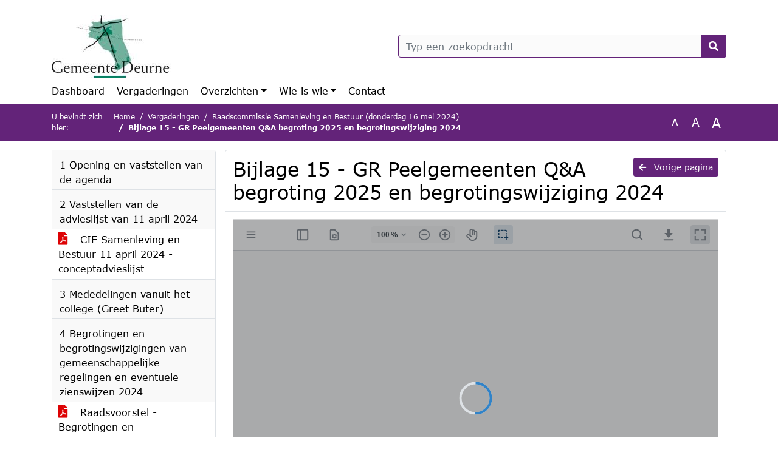

--- FILE ---
content_type: text/html; charset=utf-8
request_url: https://deurne.bestuurlijkeinformatie.nl/Agenda/Document/5dcf4879-272b-4c5d-bbf2-e1c756bd1ab7?documentId=0b1cdd48-a183-45a8-9bcf-1897cd7f0010&agendaItemId=b35b82c0-ee4c-4fcb-b809-0c7d4f8b5025
body_size: 44385
content:
<!DOCTYPE html>
<html lang="nl">
<head>
    <meta charset="utf-8" />
    <meta name="viewport" content="width=device-width, initial-scale=1.0">
    <title>Document Deurne - Bijlage 15 - GR Peelgemeenten Q&amp;A begroting 2025 en begrotingswijziging 2024 - iBabs Publieksportaal</title>
    <link rel="SHORTCUT ICON" href="/favicon.svg?v=20210707" />
<link rel="icon" type="image/png" sizes="16x16" href="/Images/icons/ibabs/favicon-16x16.png?x46223">
<link rel="icon" type="image/png" sizes="32x32" href="/Images/icons/ibabs/favicon-32x32.png?x46223">
<link rel="icon" type="image/svg+xml" sizes="any" href="/favicon.svg?x46223">
<link rel="apple-touch-icon" href="/favicon.svg?x46223">
<link rel="apple-touch-icon" sizes="152x152" href="/Images/icons/ibabs/touch-icon-ipad.png?x46223">
<link rel="apple-touch-icon" sizes="167x167" href="/Images/icons/ibabs/touch-icon-ipad-retina.png?x46223">
<link rel="apple-touch-icon" sizes="180x180" href="/Images/icons/ibabs/touch-icon-iphone-retina.png?x46223">


    <link href="https://fonts.googleapis.com/css?family=Open+Sans:300,400,600,700,800" rel="stylesheet" />
    <link href="/Content/css?v=D-O9VFCAyJBB8XEPmMsnpG95XXUEHBJPXwTmEDlWT0I1" rel="stylesheet"/>

    <link href='/Content/cssparse?v=GwY4XHn5VbZxFlS8RAaRX5uQYXQffa-el0jQVsPNdzs1' rel='stylesheet' data-include-ie-parse />


<link href='/Content/Fonts/Verdana.css' rel='stylesheet' data-include-ie-parse />
<link href='/Base/SiteCss' rel='stylesheet' data-include-ie-parse />

    

    <script src="/Script/ApplicationInsights"></script>
</head>
<body data-site-name="Deurne">
    <div id="wrapper">
        <div class="skipcontent">
            <a href="#content" class="btn btn-ris sr-only sr-only-focusable" tabindex="0">Ga naar de inhoud van deze pagina</a>
            <a href="#search-input" class="btn btn-ris sr-only sr-only-focusable" tabindex="0">Ga naar het zoeken</a>
            <a href="#navigation" class="btn btn-ris sr-only sr-only-focusable" tabindex="0">Ga naar het menu</a>
        </div>
        <header id="header">
            <div class="container">
                <div class="row align-items-center">
                    <div class="col-left col-md-6">
                        <div class="d-flex justify-content-between align-items-center">
                            <div class="logo">
                                <a href="https://www.deurne.nl/" id="logo" title="Navigeer naar https://www.deurne.nl/">
                                        <img alt="Logo Deurne" src="[data-uri]" />
                                </a>
                            </div>
                            <div class="d-block d-md-none">
                                <button type="button" class="navbar-toggler collapsed" data-toggle="collapse" data-target="#navbar" aria-expanded="false" aria-controls="navbar">
                                    <span class="navbar-toggler-icon" aria-hidden="true"></span>
                                    <span class="navbar-toggler-text">Menu</span>
                                </button>
                            </div>
                        </div>
                    </div>
                    <div class="col-right col-md-6">
                        <div class="form-inline justify-content-end d-none d-md-flex search-box">
                            <label class="sr-only" for="search-input">Zoeken naar</label>
                            <input class="form-control input-search" id="search-input" name="search" type="text" placeholder="Typ een zoekopdracht" aria-label="Typ een zoekopdracht" data-search-url="/Search" />
                            <button class="btn btn-search" type="button" id="search-button" aria-label="Nu zoeken">
                                <i class="fas fa-search" aria-hidden="true"></i>
                            </button>
                        </div>
                    </div>
                </div>
            </div>
        </header>
        <nav id="navigation" class="navbar navbar-expand-md">
            <div class="container">
                <div id="navbar" class="collapse navbar-collapse">
                    <ul class="navbar-nav mr-auto">
                        <li class="nav-item" id="nav-item-dashboard">
                            <a href="/" class="nav-link">Dashboard</a>
                        </li>
                        <li class="nav-item" id="nav-item-calendar">
                            <a href="/Calendar" class="nav-link">Vergaderingen</a>
                        </li>
                            <li class="nav-item dropdown" id="nav-item-report">
                                <a href="#" class="nav-link dropdown-toggle" data-toggle="dropdown" aria-haspopup="true" aria-expanded="false" id="nav-link-report">Overzichten</a>
                                <div class="dropdown-menu" aria-labelledby="nav-link-report">
                                    <a class="dropdown-item" href="/Reports">Overzichten</a>
                                        <a class="dropdown-item ml-md-3" href="/Reports/Details/d9c04fb7-200d-4e5a-a9b2-0db2f7be0773">Amendementen</a>
                                        <a class="dropdown-item ml-md-3" href="/Reports/Details/a4acab75-c170-44b7-b019-525bb4f53a7a">Besluitenlijsten B&amp;W</a>
                                        <a class="dropdown-item ml-md-3" href="/Reports/Details/ec8a7261-7e69-4e9e-9269-56a6dbd0aa2a">Besluitenlijsten Raad &amp; Commissies</a>
                                        <a class="dropdown-item ml-md-3" href="/Reports/Details/f2e318fe-1dcf-4455-a492-c86b764ddaf7">Diverse overzichten</a>
                                        <a class="dropdown-item ml-md-3" href="/Reports/Details/b65255e9-9281-44f2-bda1-4cd3d03dd3ea">Moties</a>
                                        <a class="dropdown-item ml-md-3" href="/Reports/Details/669cfb74-49c5-46fe-86b1-9160a6d8568e">Politieke vragen</a>
                                        <a class="dropdown-item ml-md-3" href="/Reports/Details/68378f32-34d3-4ca1-8ad7-ee89292ec3b4">Raadsinformatiebrieven</a>
                                        <a class="dropdown-item ml-md-3" href="/Reports/Details/d0268b4b-6e78-4afe-94ee-2fb08f8a31a2">Technische vragen</a>
                                        <a class="dropdown-item ml-md-3" href="/Reports/Details/226dc74c-3d55-4e5a-b4a0-5d56a768d19b">Toezeggingen</a>
                                </div>
                            </li>
                                                                                                        <li class="nav-item dropdown" id="nav-item-people">
                                    <a href="#" class="nav-link dropdown-toggle" data-toggle="dropdown" aria-haspopup="true" aria-expanded="false" id="nav-link-people">Wie is wie</a>
                                    <div class="dropdown-menu" aria-labelledby="nav-link-people">
                                        <a class="dropdown-item" href="/People">Wie is wie</a>
                                            <a class="dropdown-item ml-md-3" href="/People/Profiles/5a0f9276-77c6-4b2b-971f-dd1695fa6950">Gemeenteraad</a>
                                            <a class="dropdown-item ml-md-3" href="/People/Profiles/f393c106-a45f-48b3-aad7-f45ada805c53">Voorzitter</a>
                                            <a class="dropdown-item ml-md-3" href="/People/Profiles/d4f5912c-ff68-45bf-9bcb-f857f583e653">Raadscommissies</a>
                                            <a class="dropdown-item ml-md-3" href="/People/Profiles/d31781eb-37f9-4f16-9944-71f3647cb792">Rekeningcommissie</a>
                                            <a class="dropdown-item ml-md-3" href="/People/Profiles/a19c6805-a32c-437d-9054-91bae1ba8404">Griffie</a>
                                            <a class="dropdown-item ml-md-3" href="/People/Profiles/b70cf236-0ab9-495d-84d0-785deb1ed5d0">Werkgeverscommissie</a>
                                            <a class="dropdown-item ml-md-3" href="/People/Profiles/377fb154-4bd4-4b9e-9434-1dc42d93ccdf">Rekenkamer</a>
                                    </div>
                                </li>
                                                                                                    <li class="nav-item" id="nav-item-contact">
                                <a href="/Contact" class="nav-link">Contact</a>
                            </li>
                    </ul>
                </div>
            </div>
        </nav>
        <div id="mobile-searchbox" class="d-block d-md-none">
            <div class="container">
                <div class="row align-items-center">
                    <div class="col">
                        <div class="form-inline justify-content-end search-box">
                            <input class="form-control input-search" id="search-input-sm" name="search" type="text" placeholder="Typ een zoekopdracht" aria-label="Typ een zoekopdracht" data-search-url="/Search" />
                            <button class="btn btn-search" type="button" id="search-button-sm" aria-label="Nu zoeken">
                                <i class="fas fa-search" aria-hidden="true"></i>
                            </button>
                        </div>
                    </div>
                </div>
            </div>
        </div>
        <div id="breadcrumb">
            <div class="container">
                <nav class="navbar navbar-expand-md" aria-label="Kruimelpad">
                    <span class="breadcrumb-pre-text">
                        U bevindt zich hier:
                    </span>
                    <ol class="breadcrumb mr-auto">
                        <li class="breadcrumb-item">
                            <a href="/">Home</a>
                        </li>
                        
    <li class="breadcrumb-item">
        <a href="/Calendar">
            Vergaderingen
        </a>
    </li>
    <li class="breadcrumb-item">
        <a href="/Agenda/Index/5dcf4879-272b-4c5d-bbf2-e1c756bd1ab7">
            Raadscommissie Samenleving en Bestuur (donderdag 16 mei 2024)
        </a>
    </li>
    <li class="breadcrumb-item active document-title" aria-current="page">
        Bijlage 15 - GR Peelgemeenten Q&amp;A begroting 2025 en begrotingswijziging 2024
    </li>

                    </ol>
                    <div class="font-size">
                        <ul>
                            <li class="align-middle">
                                <button type="button" data-size="1.0" aria-label="Zet de tekst in de originele tekst grootte." aria-pressed="true">A</button>
                            </li>
                            <li class="align-middle">
                                <button type="button" data-size="1.2" aria-label="Vergroot de tekst met 20% ten opzichte van de originele tekst grootte." aria-pressed="false">A</button>
                            </li>
                            <li class="align-middle">
                                <button type="button" data-size="1.4" aria-label="Vergroot de tekst met 40% ten opzichte van de originele tekst grootte." aria-pressed="false">A</button>
                            </li>
                        </ul>
                    </div>
                </nav>
            </div>
        </div>
        <main id="content" class="d-flex">
            <div class="container d-flex align-items-stretch flex-fill">
                


<div class="row maincontent sidecontent-left align-items-stretch flex-fill">
    <aside class="col-md-3 col-lg-3" id="sidecontent-left">
        <div class="filterWidget widget">
                                <div class="widgetLabel agenda-item" tabindex="0">
                        <div class="heading1">
                            1 Opening en vaststellen van de agenda
                        </div>
                    </div>
                    <div class="widgetLabel agenda-item" tabindex="0">
                        <div class="heading1">
                            2 Vaststellen van de advieslijst van 11 april 2024
                        </div>
                    </div>
                        <div class="widgetContent">
                            <div class="attachments d-flex flex-column">
                                    <a href="#" class="" data-document-id="a440ffc4-20ee-430a-a6ff-ff8169fe5018" data-document-type="pdf" data-document-url="/Document/LoadAgendaItemDocument/a440ffc4-20ee-430a-a6ff-ff8169fe5018?agendaItemId=e7d162cd-53ee-4a5d-b8d7-de77954f776a">
                                        <span class="icon pdf" aria-label="pdf" role="img"></span>
                                        CIE Samenleving en Bestuur 11 april 2024 - conceptadvieslijst
                                    </a>
                            </div>
                        </div>
                    <div class="widgetLabel agenda-item" tabindex="0">
                        <div class="heading1">
                            3 Mededelingen vanuit het college (Greet Buter)
                        </div>
                    </div>
                    <div class="widgetLabel agenda-item" tabindex="0">
                        <div class="heading1">
                            4 Begrotingen en begrotingswijzigingen van gemeenschappelijke regelingen en eventuele zienswijzen 2024
                        </div>
                    </div>
                        <div class="widgetContent">
                            <div class="attachments d-flex flex-column">
                                    <a href="#" class="" data-document-id="3163df50-545c-4512-afd9-a73f8d69e415" data-document-type="pdf" data-document-url="/Document/LoadAgendaItemDocument/3163df50-545c-4512-afd9-a73f8d69e415?agendaItemId=b35b82c0-ee4c-4fcb-b809-0c7d4f8b5025">
                                        <span class="icon pdf" aria-label="pdf" role="img"></span>
                                        Raadsvoorstel - Begrotingen en begrotingswijzigingen van GR en eventuele zienswijzen 2024
                                    </a>
                                    <a href="#" class="" data-document-id="b834887d-000b-4cef-8391-609045cccf9b" data-document-type="pdf" data-document-url="/Document/LoadAgendaItemDocument/b834887d-000b-4cef-8391-609045cccf9b?agendaItemId=b35b82c0-ee4c-4fcb-b809-0c7d4f8b5025">
                                        <span class="icon pdf" aria-label="pdf" role="img"></span>
                                        Conceptraadsbesluit - Begrotingen en begrotingswijzigingen van GR en evt zienswijzen 2024
                                    </a>
                                    <a href="#" class="" data-document-id="21588e74-62f7-4898-b2f3-eaed752a9207" data-document-type="pdf" data-document-url="/Document/LoadAgendaItemDocument/21588e74-62f7-4898-b2f3-eaed752a9207?agendaItemId=b35b82c0-ee4c-4fcb-b809-0c7d4f8b5025">
                                        <span class="icon pdf" aria-label="pdf" role="img"></span>
                                        Matrix zienswijzen ontwerpbegrotingen 2025 GGD ODZOB MRE VRBZO versie 09052024
                                    </a>
                                    <a href="#" class="" data-document-id="1254bfed-bace-47e7-afc3-e37fafc6a4b6" data-document-type="pdf" data-document-url="/Document/LoadAgendaItemDocument/1254bfed-bace-47e7-afc3-e37fafc6a4b6?agendaItemId=b35b82c0-ee4c-4fcb-b809-0c7d4f8b5025">
                                        <span class="icon pdf" aria-label="pdf" role="img"></span>
                                        Bijlage 1 - Inhoudelijke toelichting Gemeenschappelijke Regelingen 2024
                                    </a>
                                    <a href="#" class="" data-document-id="5fed542c-26f9-4952-bcd2-3f2582a720cd" data-document-type="pdf" data-document-url="/Document/LoadAgendaItemDocument/5fed542c-26f9-4952-bcd2-3f2582a720cd?agendaItemId=b35b82c0-ee4c-4fcb-b809-0c7d4f8b5025">
                                        <span class="icon pdf" aria-label="pdf" role="img"></span>
                                        Bijlage 2 - BSOB 1e begrotingswijziging 2024
                                    </a>
                                    <a href="#" class="" data-document-id="e1b9bb5b-cfcd-4781-9bd4-2ab207736e81" data-document-type="pdf" data-document-url="/Document/LoadAgendaItemDocument/e1b9bb5b-cfcd-4781-9bd4-2ab207736e81?agendaItemId=b35b82c0-ee4c-4fcb-b809-0c7d4f8b5025">
                                        <span class="icon pdf" aria-label="pdf" role="img"></span>
                                        Bijlage 3 - BSOB ontwerp-meerjarenbegroting 2025-2028
                                    </a>
                                    <a href="#" class="" data-document-id="ccc3d26b-eee9-4641-bb2d-47ac27c4cf81" data-document-type="pdf" data-document-url="/Document/LoadAgendaItemDocument/ccc3d26b-eee9-4641-bb2d-47ac27c4cf81?agendaItemId=b35b82c0-ee4c-4fcb-b809-0c7d4f8b5025">
                                        <span class="icon pdf" aria-label="pdf" role="img"></span>
                                        Bijlage 4 - GR Blink aanbiedingsbrief begroting 2025
                                    </a>
                                    <a href="#" class="" data-document-id="140d3d87-9224-44cd-a29c-ce703db2cbed" data-document-type="pdf" data-document-url="/Document/LoadAgendaItemDocument/140d3d87-9224-44cd-a29c-ce703db2cbed?agendaItemId=b35b82c0-ee4c-4fcb-b809-0c7d4f8b5025">
                                        <span class="icon pdf" aria-label="pdf" role="img"></span>
                                        Bijlage 5 - GR Blink ontwerpbegroting 2025-2028
                                    </a>
                                    <a href="#" class="" data-document-id="9d1898ff-322f-46ee-8af6-cec0dc6bdc30" data-document-type="pdf" data-document-url="/Document/LoadAgendaItemDocument/9d1898ff-322f-46ee-8af6-cec0dc6bdc30?agendaItemId=b35b82c0-ee4c-4fcb-b809-0c7d4f8b5025">
                                        <span class="icon pdf" aria-label="pdf" role="img"></span>
                                        Bijlage 6 - GGD aanbiedingsbrief aan gemeenten - eerste wijziging begroting 2024 en ontwerpbegroting 2025
                                    </a>
                                    <a href="#" class="" data-document-id="3e1acbc9-fc4c-42ed-aa14-0a59e21f644e" data-document-type="pdf" data-document-url="/Document/LoadAgendaItemDocument/3e1acbc9-fc4c-42ed-aa14-0a59e21f644e?agendaItemId=b35b82c0-ee4c-4fcb-b809-0c7d4f8b5025">
                                        <span class="icon pdf" aria-label="pdf" role="img"></span>
                                        Bijlage 7 - GGD eerste wijziging programmabegroting 2024
                                    </a>
                                    <a href="#" class="" data-document-id="793b658d-6ae9-40be-947b-15734802fb61" data-document-type="pdf" data-document-url="/Document/LoadAgendaItemDocument/793b658d-6ae9-40be-947b-15734802fb61?agendaItemId=b35b82c0-ee4c-4fcb-b809-0c7d4f8b5025">
                                        <span class="icon pdf" aria-label="pdf" role="img"></span>
                                        Bijlage 8 - GGD ontwerpbegroting 2025
                                    </a>
                                    <a href="#" class="" data-document-id="6e5212da-aee5-4bbe-9b88-50f608db615f" data-document-type="pdf" data-document-url="/Document/LoadAgendaItemDocument/6e5212da-aee5-4bbe-9b88-50f608db615f?agendaItemId=b35b82c0-ee4c-4fcb-b809-0c7d4f8b5025">
                                        <span class="icon pdf" aria-label="pdf" role="img"></span>
                                        Bijlage 9 - ODZOB aanbiedingsbrief DB aan raden en staten ontwerpbegroting 2025 met de meerjarenraming 2026-2028 van de Omgevingsdienst Zuidoost-Brabant
                                    </a>
                                    <a href="#" class="" data-document-id="8b81587a-2871-45fc-95b0-2f71407152b3" data-document-type="pdf" data-document-url="/Document/LoadAgendaItemDocument/8b81587a-2871-45fc-95b0-2f71407152b3?agendaItemId=b35b82c0-ee4c-4fcb-b809-0c7d4f8b5025">
                                        <span class="icon pdf" aria-label="pdf" role="img"></span>
                                        Bijlage 10 - ODZOB ontwerpbegroting 2025 en meerjarenraming 2026-2028
                                    </a>
                                    <a href="#" class="" data-document-id="ceb40b93-b75f-46aa-80f9-548c29513854" data-document-type="pdf" data-document-url="/Document/LoadAgendaItemDocument/ceb40b93-b75f-46aa-80f9-548c29513854?agendaItemId=b35b82c0-ee4c-4fcb-b809-0c7d4f8b5025">
                                        <span class="icon pdf" aria-label="pdf" role="img"></span>
                                        Bijlage 11 - ODZOB concept-zienswijze Deurne ontwerpbegroting 2025 met meerjarenraming 2026-2028
                                    </a>
                                    <a href="#" class="" data-document-id="14a5ce5a-a6bb-4acc-9543-2de83c1ae126" data-document-type="pdf" data-document-url="/Document/LoadAgendaItemDocument/14a5ce5a-a6bb-4acc-9543-2de83c1ae126?agendaItemId=b35b82c0-ee4c-4fcb-b809-0c7d4f8b5025">
                                        <span class="icon pdf" aria-label="pdf" role="img"></span>
                                        Bijlage 12 - GR Peelgemeenten aanbiedingsbrief
                                    </a>
                                    <a href="#" class="" data-document-id="39f99fbb-d854-418f-9f3b-f0d4487e485b" data-document-type="pdf" data-document-url="/Document/LoadAgendaItemDocument/39f99fbb-d854-418f-9f3b-f0d4487e485b?agendaItemId=b35b82c0-ee4c-4fcb-b809-0c7d4f8b5025">
                                        <span class="icon pdf" aria-label="pdf" role="img"></span>
                                        Bijlage 13 - GR Peelgemeenten 1e wijziging op de begroting 2024
                                    </a>
                                    <a href="#" class="" data-document-id="1a4ec72e-d3db-4536-99ee-6cc210b418be" data-document-type="pdf" data-document-url="/Document/LoadAgendaItemDocument/1a4ec72e-d3db-4536-99ee-6cc210b418be?agendaItemId=b35b82c0-ee4c-4fcb-b809-0c7d4f8b5025">
                                        <span class="icon pdf" aria-label="pdf" role="img"></span>
                                        Bijlage 14 - GR Peelgemeenten begroting 2025
                                    </a>
                                    <a href="#" class="active" data-document-id="0b1cdd48-a183-45a8-9bcf-1897cd7f0010" data-document-type="pdf" data-document-url="/Document/LoadAgendaItemDocument/0b1cdd48-a183-45a8-9bcf-1897cd7f0010?agendaItemId=b35b82c0-ee4c-4fcb-b809-0c7d4f8b5025">
                                        <span class="icon pdf" aria-label="pdf" role="img"></span>
                                        Bijlage 15 - GR Peelgemeenten Q&amp;A begroting 2025 en begrotingswijziging 2024
                                    </a>
                                    <a href="#" class="" data-document-id="14695958-8877-4202-b9c4-6bf9e4d8ba65" data-document-type="pdf" data-document-url="/Document/LoadAgendaItemDocument/14695958-8877-4202-b9c4-6bf9e4d8ba65?agendaItemId=b35b82c0-ee4c-4fcb-b809-0c7d4f8b5025">
                                        <span class="icon pdf" aria-label="pdf" role="img"></span>
                                        Bijlage 16 - GR Peelgemeenten memo inburgering
                                    </a>
                                    <a href="#" class="" data-document-id="a8182bba-bd52-4553-afff-8a60ac087bb6" data-document-type="pdf" data-document-url="/Document/LoadAgendaItemDocument/a8182bba-bd52-4553-afff-8a60ac087bb6?agendaItemId=b35b82c0-ee4c-4fcb-b809-0c7d4f8b5025">
                                        <span class="icon pdf" aria-label="pdf" role="img"></span>
                                        Bijlage 17 - GR Peelgemeenten concept-zienswijze ontwerpbegroting 2025 GR Peelgemeenten
                                    </a>
                                    <a href="#" class="" data-document-id="dc92ffe6-d714-4d01-bb76-5dca8aea5014" data-document-type="pdf" data-document-url="/Document/LoadAgendaItemDocument/dc92ffe6-d714-4d01-bb76-5dca8aea5014?agendaItemId=b35b82c0-ee4c-4fcb-b809-0c7d4f8b5025">
                                        <span class="icon pdf" aria-label="pdf" role="img"></span>
                                        Bijlage 18 - Senzer aanbiedingsbrief ontwerpbegroting 2025 en meerjarenraming 2026-2028
                                    </a>
                                    <a href="#" class="" data-document-id="c13d9998-5ef8-4b4f-8ba9-c70112d42c10" data-document-type="pdf" data-document-url="/Document/LoadAgendaItemDocument/c13d9998-5ef8-4b4f-8ba9-c70112d42c10?agendaItemId=b35b82c0-ee4c-4fcb-b809-0c7d4f8b5025">
                                        <span class="icon pdf" aria-label="pdf" role="img"></span>
                                        Bijlage 19 - Senzer ontwerpbegroting 2025 en meerjarenraming 2026-2028
                                    </a>
                                    <a href="#" class="" data-document-id="6b4d8ea0-ee87-4d34-84c8-88b7a93359c1" data-document-type="pdf" data-document-url="/Document/LoadAgendaItemDocument/6b4d8ea0-ee87-4d34-84c8-88b7a93359c1?agendaItemId=b35b82c0-ee4c-4fcb-b809-0c7d4f8b5025">
                                        <span class="icon pdf" aria-label="pdf" role="img"></span>
                                        Bijlage 20 - Senzer concept-zienswijze begroting 2025 en meerjarenraming 2026-2028
                                    </a>
                                    <a href="#" class="" data-document-id="d51d8648-f2b9-4a11-afe3-dde59eb35a6f" data-document-type="pdf" data-document-url="/Document/LoadAgendaItemDocument/d51d8648-f2b9-4a11-afe3-dde59eb35a6f?agendaItemId=b35b82c0-ee4c-4fcb-b809-0c7d4f8b5025">
                                        <span class="icon pdf" aria-label="pdf" role="img"></span>
                                        Bijlage 21 - VRBZO aanbiedingsbrief ontwerpbegroting 2025
                                    </a>
                                    <a href="#" class="" data-document-id="a76ec5e2-8192-4f38-a099-0841111ca82e" data-document-type="pdf" data-document-url="/Document/LoadAgendaItemDocument/a76ec5e2-8192-4f38-a099-0841111ca82e?agendaItemId=b35b82c0-ee4c-4fcb-b809-0c7d4f8b5025">
                                        <span class="icon pdf" aria-label="pdf" role="img"></span>
                                        Bijlage 22 - VRBZO Begroting 2025
                                    </a>
                                    <a href="#" class="" data-document-id="f092384e-545b-47c1-8e05-d4df7c3cd1d0" data-document-type="pdf" data-document-url="/Document/LoadAgendaItemDocument/f092384e-545b-47c1-8e05-d4df7c3cd1d0?agendaItemId=b35b82c0-ee4c-4fcb-b809-0c7d4f8b5025">
                                        <span class="icon pdf" aria-label="pdf" role="img"></span>
                                        Bijlage 23 - MRE aanbiedingsbrief conceptbegroting 2025
                                    </a>
                                    <a href="#" class="" data-document-id="d3fe6e5e-8304-4d49-8e6c-7c60b3c2fdfe" data-document-type="pdf" data-document-url="/Document/LoadAgendaItemDocument/d3fe6e5e-8304-4d49-8e6c-7c60b3c2fdfe?agendaItemId=b35b82c0-ee4c-4fcb-b809-0c7d4f8b5025">
                                        <span class="icon pdf" aria-label="pdf" role="img"></span>
                                        Bijlage 24 - MRE meerjarenplan Brainport excl. financieringsparagraaf
                                    </a>
                                    <a href="#" class="" data-document-id="98dc9703-2375-48c0-a85e-d177e5177716" data-document-type="pdf" data-document-url="/Document/LoadAgendaItemDocument/98dc9703-2375-48c0-a85e-d177e5177716?agendaItemId=b35b82c0-ee4c-4fcb-b809-0c7d4f8b5025">
                                        <span class="icon pdf" aria-label="pdf" role="img"></span>
                                        Bijlage 25 - MRE notitie meerjarenplan 2025-2032 financieringsparagraaf
                                    </a>
                                    <a href="#" class="" data-document-id="cdc2b11c-1dd4-4527-91be-75ed205c02ae" data-document-type="pdf" data-document-url="/Document/LoadAgendaItemDocument/cdc2b11c-1dd4-4527-91be-75ed205c02ae?agendaItemId=b35b82c0-ee4c-4fcb-b809-0c7d4f8b5025">
                                        <span class="icon pdf" aria-label="pdf" role="img"></span>
                                        Bijlage 26 - MRE programmabegroting 2025
                                    </a>
                                    <a href="#" class="" data-document-id="c546f5ff-48d5-4d4b-af89-ecf9f949f849" data-document-type="pdf" data-document-url="/Document/LoadAgendaItemDocument/c546f5ff-48d5-4d4b-af89-ecf9f949f849?agendaItemId=b35b82c0-ee4c-4fcb-b809-0c7d4f8b5025">
                                        <span class="icon pdf" aria-label="pdf" role="img"></span>
                                        TV-2415 Raadsvoorstel begroting(swijzigingen) GR&#39;en en zienswijzen 2024 [DeurneNU]
                                    </a>
                                    <a href="#" class="" data-document-id="8e033cde-2b9e-47e3-8e2e-fc8b3f1dd579" data-document-type="pdf" data-document-url="/Document/LoadAgendaItemDocument/8e033cde-2b9e-47e3-8e2e-fc8b3f1dd579?agendaItemId=b35b82c0-ee4c-4fcb-b809-0c7d4f8b5025">
                                        <span class="icon pdf" aria-label="pdf" role="img"></span>
                                        TV-2416 Gemeenschappelijke Regelingen [VVD]
                                    </a>
                            </div>
                        </div>
                    <div class="widgetLabel agenda-item" tabindex="0">
                        <div class="heading1">
                            5 Instemmen met de gewijzigde gemeenschappelijke regeling MRE 2024
                        </div>
                    </div>
                        <div class="widgetContent">
                            <div class="attachments d-flex flex-column">
                                    <a href="#" class="" data-document-id="69ede9cb-8e19-4f12-8ee7-00ed992aac82" data-document-type="pdf" data-document-url="/Document/LoadAgendaItemDocument/69ede9cb-8e19-4f12-8ee7-00ed992aac82?agendaItemId=742fe71c-2d37-4a9f-8c87-b714f1645561">
                                        <span class="icon pdf" aria-label="pdf" role="img"></span>
                                        Raadsvoorstel - Wijziging gemeenschappelijke regeling MRE 2024
                                    </a>
                                    <a href="#" class="" data-document-id="d17b931c-bd43-4434-8d1d-937a2fdd08ba" data-document-type="pdf" data-document-url="/Document/LoadAgendaItemDocument/d17b931c-bd43-4434-8d1d-937a2fdd08ba?agendaItemId=742fe71c-2d37-4a9f-8c87-b714f1645561">
                                        <span class="icon pdf" aria-label="pdf" role="img"></span>
                                        Conceptraadsbesluit - Wijziging gemeenschappelijke regeling MRE 2024
                                    </a>
                                    <a href="#" class="" data-document-id="d65cfc4b-0e72-4e5a-b9a5-adb7a432ca2a" data-document-type="pdf" data-document-url="/Document/LoadAgendaItemDocument/d65cfc4b-0e72-4e5a-b9a5-adb7a432ca2a?agendaItemId=742fe71c-2d37-4a9f-8c87-b714f1645561">
                                        <span class="icon pdf" aria-label="pdf" role="img"></span>
                                        Bijlage 1 - Aanbiedingsbrief wijziging Gemeenschappelijke Regeling MRE 2024
                                    </a>
                                    <a href="#" class="" data-document-id="0666a59b-2879-4acb-970a-eb1c0815a99d" data-document-type="pdf" data-document-url="/Document/LoadAgendaItemDocument/0666a59b-2879-4acb-970a-eb1c0815a99d?agendaItemId=742fe71c-2d37-4a9f-8c87-b714f1645561">
                                        <span class="icon pdf" aria-label="pdf" role="img"></span>
                                        Bijlage 2 - Gewijzigde Gemeenschappelijke Regeling MRE 2024
                                    </a>
                                    <a href="#" class="" data-document-id="6576449a-1086-4e3f-87be-da8f04cbb991" data-document-type="pdf" data-document-url="/Document/LoadAgendaItemDocument/6576449a-1086-4e3f-87be-da8f04cbb991?agendaItemId=742fe71c-2d37-4a9f-8c87-b714f1645561">
                                        <span class="icon pdf" aria-label="pdf" role="img"></span>
                                        Bijlage 3 - Gewijzigde Gemeenschappelijke Regeling MRE 2024 [wijzigingen zichtbaar]
                                    </a>
                                    <a href="#" class="" data-document-id="732c7a7b-de39-4fc4-b5ef-a8db1e94f439" data-document-type="pdf" data-document-url="/Document/LoadAgendaItemDocument/732c7a7b-de39-4fc4-b5ef-a8db1e94f439?agendaItemId=742fe71c-2d37-4a9f-8c87-b714f1645561">
                                        <span class="icon pdf" aria-label="pdf" role="img"></span>
                                        Bijlage 4 - Nota van beantwoording formele reacties gewijzigde GR MRE 2024
                                    </a>
                                    <a href="#" class="" data-document-id="98c5f752-3c85-44b6-871c-3e8a67ae8717" data-document-type="pdf" data-document-url="/Document/LoadAgendaItemDocument/98c5f752-3c85-44b6-871c-3e8a67ae8717?agendaItemId=742fe71c-2d37-4a9f-8c87-b714f1645561">
                                        <span class="icon pdf" aria-label="pdf" role="img"></span>
                                        Bijlage 5 - Concept-gewijzigd Statuut Overlegorganen MRE 2024
                                    </a>
                                    <a href="#" class="" data-document-id="99b0d553-f880-4b94-8d87-6595345d08a1" data-document-type="pdf" data-document-url="/Document/LoadAgendaItemDocument/99b0d553-f880-4b94-8d87-6595345d08a1?agendaItemId=742fe71c-2d37-4a9f-8c87-b714f1645561">
                                        <span class="icon pdf" aria-label="pdf" role="img"></span>
                                        Bijlage 6 - Concept-gewijzigd Statuut Overlegorganen MRE 2024 [wijzigingen zichtbaar]
                                    </a>
                                    <a href="#" class="" data-document-id="e287453c-c2a2-488b-a668-e73c67b55ba0" data-document-type="pdf" data-document-url="/Document/LoadAgendaItemDocument/e287453c-c2a2-488b-a668-e73c67b55ba0?agendaItemId=742fe71c-2d37-4a9f-8c87-b714f1645561">
                                        <span class="icon pdf" aria-label="pdf" role="img"></span>
                                        Bijlage 7 - Zienswijze gemeenteraad Deurne 2023 op ontwerp wijziging GR MRE 2024
                                    </a>
                            </div>
                        </div>
                    <div class="widgetLabel agenda-item" tabindex="0">
                        <div class="heading1">
                            6 Sluiting
                        </div>
                    </div>
        </div>
    </aside>
    <section class="col-md-9 maincontent d-flex" id="maincontent">
        <div class="row flex-fill">
            <div class="box col d-flex document">
                <div class="box-inner d-flex flex-fill flex-column">
                    <div class="box-header">
                        <a id="backButton" href="#" class="d-none d-md-block btn-sm btn-ris float-md-right"><i class="fas fa-arrow-left"></i> Vorige pagina</a>
                        <h1 class="document-title">Bijlage 15 - GR Peelgemeenten Q&amp;A begroting 2025 en begrotingswijziging 2024</h1>
                    </div>
                    <div class="box-content box-padding flex-fill d-flex">
                        <div id="webviewer" class="flex-fill"></div>
                    </div>
                </div>
            </div>
        </div>
    </section>
</div>




            </div>
        </main>
                <footer id="footer-new">
                    <div class="container">
                        <div class="row justify-content-end align-items-start">
                            <div class="box mb-0 col-md-auto">
                                <div class="box-inner">
                                    <div class="box-content p-0 py-1">
                                        <ul class="list-group list-group-horizontal">
                                            <li class="list-group-item">
                                                <span>
                                                    <a href="https://www.ibabs.com">
                                                        iBabs Vergadermanagement
                                                        <i class="fas fa-external-link-alt"></i>
                                                    </a>
                                                </span>
                                            </li>
                                            <li class="list-group-item">
                                                <span>
                                                    <a href=https://portal.ibabs.eu/>
                                                        Inloggen
                                                    <i class="fas fa-external-link-alt"></i>
                                                </a>
                                            </span>
                                        </li>
                                    </ul>
                                </div>
                            </div>
                        </div>
                    </div>
                </div>
            </footer>

    </div>

    <script src="/scripts/main?v=DJZiH23W5dphf0OvlR2xsncTlu3UMUqyomKYo9qym7w1"></script>

    <script src="/scripts/localization/nl?v=meRI3Lzz9Ko3fJUOcqRMr0B15-3iMzakUQ7OHp8nYy81"></script>

    <script src="/Scripts/views/layout.js"></script>


    <script type='module' src='/lib/duetds-datepicker/duet.esm.js'></script>

    <script nomodule src='/lib/duetds-datepicker/duet.js'></script>


    
    <script src="/scripts/agendadocument?v=Yf8J131kLXHWbKx-gZv64xzSVXIT7xV9S6SlVQiXXPI1"></script>

    <script src="/Script/LoadAgendaItemDocument/0b1cdd48-a183-45a8-9bcf-1897cd7f0010?parentId=b35b82c0-ee4c-4fcb-b809-0c7d4f8b5025"></script>


</body>
</html>


--- FILE ---
content_type: text/css
request_url: https://deurne.bestuurlijkeinformatie.nl/Content/Fonts/Verdana.css
body_size: 2323
content:
@font-face {
    font-family: 'Verdana';
    src: url('../../Fonts/Verdana/Verdana.eot');
    src: local('Verdana'),
        url('../../Fonts/Verdana/Verdana.eot?#iefix') format('embedded-opentype'),
        url('../../Fonts/Verdana/Verdana.woff2') format('woff2'),
        url('../../Fonts/Verdana/Verdana.woff') format('woff'),
        url('../../Fonts/Verdana/Verdana.ttf') format('truetype'),
        url('../../Fonts/Verdana/Verdana.svg#Verdana') format('svg');
    font-weight: normal;
    font-style: normal;
    font-display: swap;
}

@font-face {
    font-family: 'Verdana';
    src: url('../../Fonts/Verdana/Verdana-Italic.eot');
    src: local('Verdana Italic'), local('Verdana-Italic'),
        url('../../Fonts/Verdana/Verdana-Italic.eot?#iefix') format('embedded-opentype'),
        url('../../Fonts/Verdana/Verdana-Italic.woff2') format('woff2'),
        url('../../Fonts/Verdana/Verdana-Italic.woff') format('woff'),
        url('../../Fonts/Verdana/Verdana-Italic.ttf') format('truetype'),
        url('../../Fonts/Verdana/Verdana-Italic.svg#Verdana-Italic') format('svg');
    font-weight: normal;
    font-style: italic;
    font-display: swap;
}

@font-face {
    font-family: 'Verdana';
    src: url('../../Fonts/Verdana/Verdana-BoldItalic.eot');
    src: local('Verdana Bold Italic'), local('Verdana-BoldItalic'),
        url('../../Fonts/Verdana/Verdana-BoldItalic.eot?#iefix') format('embedded-opentype'),
        url('../../Fonts/Verdana/Verdana-BoldItalic.woff2') format('woff2'),
        url('../../Fonts/Verdana/Verdana-BoldItalic.woff') format('woff'),
        url('../../Fonts/Verdana/Verdana-BoldItalic.ttf') format('truetype'),
        url('../../Fonts/Verdana/Verdana-BoldItalic.svg#Verdana-BoldItalic') format('svg');
    font-weight: bold;
    font-style: italic;
    font-display: swap;
}

@font-face {
    font-family: 'Verdana';
    src: url('../../Fonts/Verdana/Verdana-Bold.eot');
    src: local('Verdana Bold'), local('Verdana-Bold'),
        url('../../Fonts/Verdana/Verdana-Bold.eot?#iefix') format('embedded-opentype'),
        url('../../Fonts/Verdana/Verdana-Bold.woff2') format('woff2'),
        url('../../Fonts/Verdana/Verdana-Bold.woff') format('woff'),
        url('../../Fonts/Verdana/Verdana-Bold.ttf') format('truetype'),
        url('../../Fonts/Verdana/Verdana-Bold.svg#Verdana-Bold') format('svg');
    font-weight: bold;
    font-style: normal;
    font-display: swap;
}



--- FILE ---
content_type: text/css; charset=utf-8
request_url: https://deurne.bestuurlijkeinformatie.nl/Base/SiteCss
body_size: 1491
content:
:root {--font-family: Verdana;--active-agenda-color: #fcf8e3;--active-agenda-text-color: #000000;--box-hovering-color: #632379;--box-hovering-text-color: #ffffff;--breadcrumb-color: #632379;--breadcrumb-text-color: #ffffff;--button-color: #632379;--button-color-rgba: rgba(99, 35, 121, 0.75);--button-border-color: #632379;--button-text-color: #ffffff;--button-hover-color: #ffffff;--button-hover-border-color: #632379;--button-hover-text-color: #632379;--calendar-event-item-color: #e6e6e6;--calendar-event-item-border-color: #e6e6e6;--calendar-event-item-text-color: #000000;--calendar-event-item-hover-color: #e6e6e6;--calendar-event-item-hover-border-color: #e6e6e6;--calendar-event-item-hover-text-color: #000000;--calendar-events-current-day: #fcf8e3;--calendar-events-current-day-text-color: #000000;--calendar-header-color: #632379;--calendar-header-text-color: #ffffff;--collapsed-content-rows-title: #632379;--datepicker-hover-color: #632379;--datepicker-hover-text-color: #ffffff;--datepicker-today-color: #fcf8e3;--default-link-hover-color: #632379;--results-hover-color: #fcf8e3;--results-hover-text-color: #000000;--table-hover-color: #fcf8e3;--table-border-hover-color: #632379;--table-hover-text-color: #000000;--navbar-toggle-icon: url("data:image/svg+xml,%3csvg xmlns='http://www.w3.org/2000/svg' width='30' height='30' viewBox='0 0 30 30'%3e%3cpath stroke='%23632379' stroke-linecap='round' stroke-miterlimit='10' stroke-width='2' d='M4 7h22M4 15h22M4 23h22'/%3e%3c/svg%3e");}

--- FILE ---
content_type: application/x-javascript; charset=utf-8
request_url: https://deurne.bestuurlijkeinformatie.nl/Script/LoadAgendaItemDocument/0b1cdd48-a183-45a8-9bcf-1897cd7f0010?parentId=b35b82c0-ee4c-4fcb-b809-0c7d4f8b5025
body_size: 371
content:
(function() {ibabs.document.initWebViewer('/Document/LoadAgendaItemDocument/0b1cdd48-a183-45a8-9bcf-1897cd7f0010?agendaItemId=b35b82c0-ee4c-4fcb-b809-0c7d4f8b5025', 'Bijlage 15 - GR Peelgemeenten Q\u0026A begroting 2025 en begrotingswijziging 2024', 'pdf', 'iBabs BV:OEM:iBabs BV   Web::B+:AMS(20280327):07A69DB3B6EC0D5869994E616F5F0DF2D3F13FF74BC26420F9A632513DF5C7', 'nl');})();